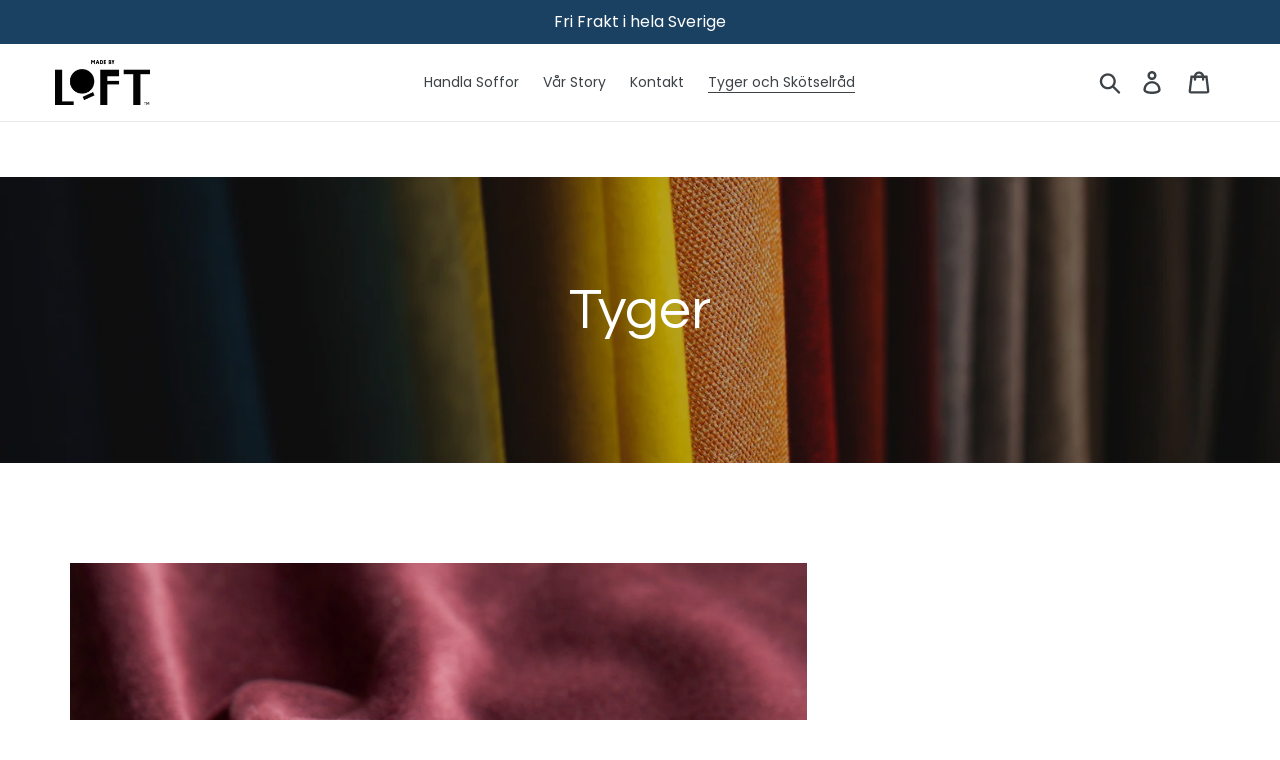

--- FILE ---
content_type: text/html; charset=utf-8
request_url: https://madebyloft.se/pages/tyger-och-skotsel
body_size: 17181
content:
<!doctype html>
<html class="no-js" lang="sv">
  <head>
  <meta charset="utf-8">
  <meta http-equiv="X-UA-Compatible" content="IE=edge,chrome=1">
  <meta name="viewport" content="width=device-width,initial-scale=1">
  <meta name="theme-color" content="#1a4062">
  <link rel="canonical" href="https://madebyloft.se/pages/tyger-och-skotsel"><link rel="shortcut icon" href="//madebyloft.se/cdn/shop/files/Loft_logo_LO_orange_32x32.png?v=1613540097" type="image/png"><title>Tyger &amp; Skötselråd - Hur tar man hand om en soffa på bästa sätt?
&ndash; Made by Loft</title><meta name="description" content="En soffa förändras över tid ju mer den används. Här kan du läsa om hur du tar hand om din sammet i bomull eller polyester. Detta är oundvikligt oavsett hur den tillverkas, vem tillverkaren är eller hur den används. Om du följer dessa tips kommer du kunna njuta av din soffa i många år."><!-- /snippets/social-meta-tags.liquid -->




<meta property="og:site_name" content="Made by Loft">
<meta property="og:url" content="https://madebyloft.se/pages/tyger-och-skotsel">
<meta property="og:title" content="Tyger &amp; Skötselråd - Hur tar man hand om en soffa på bästa sätt?">
<meta property="og:type" content="website">
<meta property="og:description" content="En soffa förändras över tid ju mer den används. Här kan du läsa om hur du tar hand om din sammet i bomull eller polyester. Detta är oundvikligt oavsett hur den tillverkas, vem tillverkaren är eller hur den används. Om du följer dessa tips kommer du kunna njuta av din soffa i många år.">





<meta name="twitter:card" content="summary_large_image">
<meta name="twitter:title" content="Tyger &amp; Skötselråd - Hur tar man hand om en soffa på bästa sätt?">
<meta name="twitter:description" content="En soffa förändras över tid ju mer den används. Här kan du läsa om hur du tar hand om din sammet i bomull eller polyester. Detta är oundvikligt oavsett hur den tillverkas, vem tillverkaren är eller hur den används. Om du följer dessa tips kommer du kunna njuta av din soffa i många år.">


  <link href="//madebyloft.se/cdn/shop/t/2/assets/theme.scss.css?v=83773448598326047971674769220" rel="stylesheet" type="text/css" media="all" />

  <script>
    var theme = {
      strings: {
        addToCart: "Lägg till i kundvagn",
        soldOut: "Slutsåld",
        unavailable: "Ej tillgänglig",
        regularPrice: "Pris",
        sale: "Rea",
        showMore: "Visa mer",
        showLess: "Visa mindre",
        addressError: "Translation missing: sv.sections.map.address_error",
        addressNoResults: "Translation missing: sv.sections.map.address_no_results",
        addressQueryLimit: "Translation missing: sv.sections.map.address_query_limit_html",
        authError: "Translation missing: sv.sections.map.auth_error_html",
        newWindow: "Öppnar i ett nytt fönster",
        external: "Öppnar en extern sida",
        newWindowExternal: "Öppnar en extern sida i ett nytt fönster",
        quantityMinimumMessage: "Du måste lägga till minst 1"
      },
      moneyFormat: "{{amount_no_decimals}} kr"
    }

    document.documentElement.className = document.documentElement.className.replace('no-js', 'js');
  </script><script src="//madebyloft.se/cdn/shop/t/2/assets/lazysizes.js?v=68441465964607740661589017294" async="async"></script>
  <script src="//madebyloft.se/cdn/shop/t/2/assets/vendor.js?v=12001839194546984181589017288" defer="defer"></script>
  <script src="//madebyloft.se/cdn/shop/t/2/assets/theme.js?v=85234841758585424741639410629" defer="defer"></script>

  
  



  <script>window.performance && window.performance.mark && window.performance.mark('shopify.content_for_header.start');</script><meta name="google-site-verification" content="LXxdHZ0j052YRARlm3WxBDxwCZNGvh0gQl15oJy0KLc">
<meta name="google-site-verification" content="FzAYGUos_AMh7LERfC8QEyWCsMkpaDgCI73hiJykqOY">
<meta id="shopify-digital-wallet" name="shopify-digital-wallet" content="/29839884372/digital_wallets/dialog">
<script async="async" src="/checkouts/internal/preloads.js?locale=sv-SE"></script>
<script id="shopify-features" type="application/json">{"accessToken":"b8296c2c45fd1ad75d2057fbbc1dcbf2","betas":["rich-media-storefront-analytics"],"domain":"madebyloft.se","predictiveSearch":true,"shopId":29839884372,"locale":"sv"}</script>
<script>var Shopify = Shopify || {};
Shopify.shop = "madebyloft.myshopify.com";
Shopify.locale = "sv";
Shopify.currency = {"active":"SEK","rate":"1.0"};
Shopify.country = "SE";
Shopify.theme = {"name":"Theme export  antonhellkvist-myshopify-com-debu...","id":82150522964,"schema_name":"Debut","schema_version":"11.3.0","theme_store_id":null,"role":"main"};
Shopify.theme.handle = "null";
Shopify.theme.style = {"id":null,"handle":null};
Shopify.cdnHost = "madebyloft.se/cdn";
Shopify.routes = Shopify.routes || {};
Shopify.routes.root = "/";</script>
<script type="module">!function(o){(o.Shopify=o.Shopify||{}).modules=!0}(window);</script>
<script>!function(o){function n(){var o=[];function n(){o.push(Array.prototype.slice.apply(arguments))}return n.q=o,n}var t=o.Shopify=o.Shopify||{};t.loadFeatures=n(),t.autoloadFeatures=n()}(window);</script>
<script id="shop-js-analytics" type="application/json">{"pageType":"page"}</script>
<script defer="defer" async type="module" src="//madebyloft.se/cdn/shopifycloud/shop-js/modules/v2/client.init-shop-cart-sync_D-iVwhuG.sv.esm.js"></script>
<script defer="defer" async type="module" src="//madebyloft.se/cdn/shopifycloud/shop-js/modules/v2/chunk.common_D_3wwUAB.esm.js"></script>
<script type="module">
  await import("//madebyloft.se/cdn/shopifycloud/shop-js/modules/v2/client.init-shop-cart-sync_D-iVwhuG.sv.esm.js");
await import("//madebyloft.se/cdn/shopifycloud/shop-js/modules/v2/chunk.common_D_3wwUAB.esm.js");

  window.Shopify.SignInWithShop?.initShopCartSync?.({"fedCMEnabled":true,"windoidEnabled":true});

</script>
<script>(function() {
  var isLoaded = false;
  function asyncLoad() {
    if (isLoaded) return;
    isLoaded = true;
    var urls = ["https:\/\/api.omegatheme.com\/facebook-chat\/\/facebook-chat.js?v=1589548207\u0026shop=madebyloft.myshopify.com","https:\/\/static.klaviyo.com\/onsite\/js\/klaviyo.js?company_id=WgiUQJ\u0026shop=madebyloft.myshopify.com","https:\/\/static.klaviyo.com\/onsite\/js\/klaviyo.js?company_id=VBvfv2\u0026shop=madebyloft.myshopify.com","https:\/\/static.klaviyo.com\/onsite\/js\/klaviyo.js?company_id=VBvfv2\u0026shop=madebyloft.myshopify.com","https:\/\/s3.eu-west-1.amazonaws.com\/production-klarna-il-shopify-osm\/a6c5e37d3b587ca7438f15aa90b429b47085a035\/madebyloft.myshopify.com-1708598733241.js?shop=madebyloft.myshopify.com"];
    for (var i = 0; i < urls.length; i++) {
      var s = document.createElement('script');
      s.type = 'text/javascript';
      s.async = true;
      s.src = urls[i];
      var x = document.getElementsByTagName('script')[0];
      x.parentNode.insertBefore(s, x);
    }
  };
  if(window.attachEvent) {
    window.attachEvent('onload', asyncLoad);
  } else {
    window.addEventListener('load', asyncLoad, false);
  }
})();</script>
<script id="__st">var __st={"a":29839884372,"offset":3600,"reqid":"0e2fce12-ad3a-4abd-9f72-26bb1dc0b352-1768655894","pageurl":"madebyloft.se\/pages\/tyger-och-skotsel","s":"pages-50336268372","u":"c8e277016c84","p":"page","rtyp":"page","rid":50336268372};</script>
<script>window.ShopifyPaypalV4VisibilityTracking = true;</script>
<script id="captcha-bootstrap">!function(){'use strict';const t='contact',e='account',n='new_comment',o=[[t,t],['blogs',n],['comments',n],[t,'customer']],c=[[e,'customer_login'],[e,'guest_login'],[e,'recover_customer_password'],[e,'create_customer']],r=t=>t.map((([t,e])=>`form[action*='/${t}']:not([data-nocaptcha='true']) input[name='form_type'][value='${e}']`)).join(','),a=t=>()=>t?[...document.querySelectorAll(t)].map((t=>t.form)):[];function s(){const t=[...o],e=r(t);return a(e)}const i='password',u='form_key',d=['recaptcha-v3-token','g-recaptcha-response','h-captcha-response',i],f=()=>{try{return window.sessionStorage}catch{return}},m='__shopify_v',_=t=>t.elements[u];function p(t,e,n=!1){try{const o=window.sessionStorage,c=JSON.parse(o.getItem(e)),{data:r}=function(t){const{data:e,action:n}=t;return t[m]||n?{data:e,action:n}:{data:t,action:n}}(c);for(const[e,n]of Object.entries(r))t.elements[e]&&(t.elements[e].value=n);n&&o.removeItem(e)}catch(o){console.error('form repopulation failed',{error:o})}}const l='form_type',E='cptcha';function T(t){t.dataset[E]=!0}const w=window,h=w.document,L='Shopify',v='ce_forms',y='captcha';let A=!1;((t,e)=>{const n=(g='f06e6c50-85a8-45c8-87d0-21a2b65856fe',I='https://cdn.shopify.com/shopifycloud/storefront-forms-hcaptcha/ce_storefront_forms_captcha_hcaptcha.v1.5.2.iife.js',D={infoText:'Skyddas av hCaptcha',privacyText:'Integritet',termsText:'Villkor'},(t,e,n)=>{const o=w[L][v],c=o.bindForm;if(c)return c(t,g,e,D).then(n);var r;o.q.push([[t,g,e,D],n]),r=I,A||(h.body.append(Object.assign(h.createElement('script'),{id:'captcha-provider',async:!0,src:r})),A=!0)});var g,I,D;w[L]=w[L]||{},w[L][v]=w[L][v]||{},w[L][v].q=[],w[L][y]=w[L][y]||{},w[L][y].protect=function(t,e){n(t,void 0,e),T(t)},Object.freeze(w[L][y]),function(t,e,n,w,h,L){const[v,y,A,g]=function(t,e,n){const i=e?o:[],u=t?c:[],d=[...i,...u],f=r(d),m=r(i),_=r(d.filter((([t,e])=>n.includes(e))));return[a(f),a(m),a(_),s()]}(w,h,L),I=t=>{const e=t.target;return e instanceof HTMLFormElement?e:e&&e.form},D=t=>v().includes(t);t.addEventListener('submit',(t=>{const e=I(t);if(!e)return;const n=D(e)&&!e.dataset.hcaptchaBound&&!e.dataset.recaptchaBound,o=_(e),c=g().includes(e)&&(!o||!o.value);(n||c)&&t.preventDefault(),c&&!n&&(function(t){try{if(!f())return;!function(t){const e=f();if(!e)return;const n=_(t);if(!n)return;const o=n.value;o&&e.removeItem(o)}(t);const e=Array.from(Array(32),(()=>Math.random().toString(36)[2])).join('');!function(t,e){_(t)||t.append(Object.assign(document.createElement('input'),{type:'hidden',name:u})),t.elements[u].value=e}(t,e),function(t,e){const n=f();if(!n)return;const o=[...t.querySelectorAll(`input[type='${i}']`)].map((({name:t})=>t)),c=[...d,...o],r={};for(const[a,s]of new FormData(t).entries())c.includes(a)||(r[a]=s);n.setItem(e,JSON.stringify({[m]:1,action:t.action,data:r}))}(t,e)}catch(e){console.error('failed to persist form',e)}}(e),e.submit())}));const S=(t,e)=>{t&&!t.dataset[E]&&(n(t,e.some((e=>e===t))),T(t))};for(const o of['focusin','change'])t.addEventListener(o,(t=>{const e=I(t);D(e)&&S(e,y())}));const B=e.get('form_key'),M=e.get(l),P=B&&M;t.addEventListener('DOMContentLoaded',(()=>{const t=y();if(P)for(const e of t)e.elements[l].value===M&&p(e,B);[...new Set([...A(),...v().filter((t=>'true'===t.dataset.shopifyCaptcha))])].forEach((e=>S(e,t)))}))}(h,new URLSearchParams(w.location.search),n,t,e,['guest_login'])})(!0,!0)}();</script>
<script integrity="sha256-4kQ18oKyAcykRKYeNunJcIwy7WH5gtpwJnB7kiuLZ1E=" data-source-attribution="shopify.loadfeatures" defer="defer" src="//madebyloft.se/cdn/shopifycloud/storefront/assets/storefront/load_feature-a0a9edcb.js" crossorigin="anonymous"></script>
<script data-source-attribution="shopify.dynamic_checkout.dynamic.init">var Shopify=Shopify||{};Shopify.PaymentButton=Shopify.PaymentButton||{isStorefrontPortableWallets:!0,init:function(){window.Shopify.PaymentButton.init=function(){};var t=document.createElement("script");t.src="https://madebyloft.se/cdn/shopifycloud/portable-wallets/latest/portable-wallets.sv.js",t.type="module",document.head.appendChild(t)}};
</script>
<script data-source-attribution="shopify.dynamic_checkout.buyer_consent">
  function portableWalletsHideBuyerConsent(e){var t=document.getElementById("shopify-buyer-consent"),n=document.getElementById("shopify-subscription-policy-button");t&&n&&(t.classList.add("hidden"),t.setAttribute("aria-hidden","true"),n.removeEventListener("click",e))}function portableWalletsShowBuyerConsent(e){var t=document.getElementById("shopify-buyer-consent"),n=document.getElementById("shopify-subscription-policy-button");t&&n&&(t.classList.remove("hidden"),t.removeAttribute("aria-hidden"),n.addEventListener("click",e))}window.Shopify?.PaymentButton&&(window.Shopify.PaymentButton.hideBuyerConsent=portableWalletsHideBuyerConsent,window.Shopify.PaymentButton.showBuyerConsent=portableWalletsShowBuyerConsent);
</script>
<script data-source-attribution="shopify.dynamic_checkout.cart.bootstrap">document.addEventListener("DOMContentLoaded",(function(){function t(){return document.querySelector("shopify-accelerated-checkout-cart, shopify-accelerated-checkout")}if(t())Shopify.PaymentButton.init();else{new MutationObserver((function(e,n){t()&&(Shopify.PaymentButton.init(),n.disconnect())})).observe(document.body,{childList:!0,subtree:!0})}}));
</script>

<script>window.performance && window.performance.mark && window.performance.mark('shopify.content_for_header.end');</script>
 

<script>window.__pagefly_analytics_settings__ = {"acceptTracking":true};</script>
 <meta property="og:image" content="https://cdn.shopify.com/s/files/1/0298/3988/4372/files/Loft-logo-black.png?height=628&pad_color=fff&v=1613539759&width=1200" />
<meta property="og:image:secure_url" content="https://cdn.shopify.com/s/files/1/0298/3988/4372/files/Loft-logo-black.png?height=628&pad_color=fff&v=1613539759&width=1200" />
<meta property="og:image:width" content="1200" />
<meta property="og:image:height" content="628" />
<link href="https://monorail-edge.shopifysvc.com" rel="dns-prefetch">
<script>(function(){if ("sendBeacon" in navigator && "performance" in window) {try {var session_token_from_headers = performance.getEntriesByType('navigation')[0].serverTiming.find(x => x.name == '_s').description;} catch {var session_token_from_headers = undefined;}var session_cookie_matches = document.cookie.match(/_shopify_s=([^;]*)/);var session_token_from_cookie = session_cookie_matches && session_cookie_matches.length === 2 ? session_cookie_matches[1] : "";var session_token = session_token_from_headers || session_token_from_cookie || "";function handle_abandonment_event(e) {var entries = performance.getEntries().filter(function(entry) {return /monorail-edge.shopifysvc.com/.test(entry.name);});if (!window.abandonment_tracked && entries.length === 0) {window.abandonment_tracked = true;var currentMs = Date.now();var navigation_start = performance.timing.navigationStart;var payload = {shop_id: 29839884372,url: window.location.href,navigation_start,duration: currentMs - navigation_start,session_token,page_type: "page"};window.navigator.sendBeacon("https://monorail-edge.shopifysvc.com/v1/produce", JSON.stringify({schema_id: "online_store_buyer_site_abandonment/1.1",payload: payload,metadata: {event_created_at_ms: currentMs,event_sent_at_ms: currentMs}}));}}window.addEventListener('pagehide', handle_abandonment_event);}}());</script>
<script id="web-pixels-manager-setup">(function e(e,d,r,n,o){if(void 0===o&&(o={}),!Boolean(null===(a=null===(i=window.Shopify)||void 0===i?void 0:i.analytics)||void 0===a?void 0:a.replayQueue)){var i,a;window.Shopify=window.Shopify||{};var t=window.Shopify;t.analytics=t.analytics||{};var s=t.analytics;s.replayQueue=[],s.publish=function(e,d,r){return s.replayQueue.push([e,d,r]),!0};try{self.performance.mark("wpm:start")}catch(e){}var l=function(){var e={modern:/Edge?\/(1{2}[4-9]|1[2-9]\d|[2-9]\d{2}|\d{4,})\.\d+(\.\d+|)|Firefox\/(1{2}[4-9]|1[2-9]\d|[2-9]\d{2}|\d{4,})\.\d+(\.\d+|)|Chrom(ium|e)\/(9{2}|\d{3,})\.\d+(\.\d+|)|(Maci|X1{2}).+ Version\/(15\.\d+|(1[6-9]|[2-9]\d|\d{3,})\.\d+)([,.]\d+|)( \(\w+\)|)( Mobile\/\w+|) Safari\/|Chrome.+OPR\/(9{2}|\d{3,})\.\d+\.\d+|(CPU[ +]OS|iPhone[ +]OS|CPU[ +]iPhone|CPU IPhone OS|CPU iPad OS)[ +]+(15[._]\d+|(1[6-9]|[2-9]\d|\d{3,})[._]\d+)([._]\d+|)|Android:?[ /-](13[3-9]|1[4-9]\d|[2-9]\d{2}|\d{4,})(\.\d+|)(\.\d+|)|Android.+Firefox\/(13[5-9]|1[4-9]\d|[2-9]\d{2}|\d{4,})\.\d+(\.\d+|)|Android.+Chrom(ium|e)\/(13[3-9]|1[4-9]\d|[2-9]\d{2}|\d{4,})\.\d+(\.\d+|)|SamsungBrowser\/([2-9]\d|\d{3,})\.\d+/,legacy:/Edge?\/(1[6-9]|[2-9]\d|\d{3,})\.\d+(\.\d+|)|Firefox\/(5[4-9]|[6-9]\d|\d{3,})\.\d+(\.\d+|)|Chrom(ium|e)\/(5[1-9]|[6-9]\d|\d{3,})\.\d+(\.\d+|)([\d.]+$|.*Safari\/(?![\d.]+ Edge\/[\d.]+$))|(Maci|X1{2}).+ Version\/(10\.\d+|(1[1-9]|[2-9]\d|\d{3,})\.\d+)([,.]\d+|)( \(\w+\)|)( Mobile\/\w+|) Safari\/|Chrome.+OPR\/(3[89]|[4-9]\d|\d{3,})\.\d+\.\d+|(CPU[ +]OS|iPhone[ +]OS|CPU[ +]iPhone|CPU IPhone OS|CPU iPad OS)[ +]+(10[._]\d+|(1[1-9]|[2-9]\d|\d{3,})[._]\d+)([._]\d+|)|Android:?[ /-](13[3-9]|1[4-9]\d|[2-9]\d{2}|\d{4,})(\.\d+|)(\.\d+|)|Mobile Safari.+OPR\/([89]\d|\d{3,})\.\d+\.\d+|Android.+Firefox\/(13[5-9]|1[4-9]\d|[2-9]\d{2}|\d{4,})\.\d+(\.\d+|)|Android.+Chrom(ium|e)\/(13[3-9]|1[4-9]\d|[2-9]\d{2}|\d{4,})\.\d+(\.\d+|)|Android.+(UC? ?Browser|UCWEB|U3)[ /]?(15\.([5-9]|\d{2,})|(1[6-9]|[2-9]\d|\d{3,})\.\d+)\.\d+|SamsungBrowser\/(5\.\d+|([6-9]|\d{2,})\.\d+)|Android.+MQ{2}Browser\/(14(\.(9|\d{2,})|)|(1[5-9]|[2-9]\d|\d{3,})(\.\d+|))(\.\d+|)|K[Aa][Ii]OS\/(3\.\d+|([4-9]|\d{2,})\.\d+)(\.\d+|)/},d=e.modern,r=e.legacy,n=navigator.userAgent;return n.match(d)?"modern":n.match(r)?"legacy":"unknown"}(),u="modern"===l?"modern":"legacy",c=(null!=n?n:{modern:"",legacy:""})[u],f=function(e){return[e.baseUrl,"/wpm","/b",e.hashVersion,"modern"===e.buildTarget?"m":"l",".js"].join("")}({baseUrl:d,hashVersion:r,buildTarget:u}),m=function(e){var d=e.version,r=e.bundleTarget,n=e.surface,o=e.pageUrl,i=e.monorailEndpoint;return{emit:function(e){var a=e.status,t=e.errorMsg,s=(new Date).getTime(),l=JSON.stringify({metadata:{event_sent_at_ms:s},events:[{schema_id:"web_pixels_manager_load/3.1",payload:{version:d,bundle_target:r,page_url:o,status:a,surface:n,error_msg:t},metadata:{event_created_at_ms:s}}]});if(!i)return console&&console.warn&&console.warn("[Web Pixels Manager] No Monorail endpoint provided, skipping logging."),!1;try{return self.navigator.sendBeacon.bind(self.navigator)(i,l)}catch(e){}var u=new XMLHttpRequest;try{return u.open("POST",i,!0),u.setRequestHeader("Content-Type","text/plain"),u.send(l),!0}catch(e){return console&&console.warn&&console.warn("[Web Pixels Manager] Got an unhandled error while logging to Monorail."),!1}}}}({version:r,bundleTarget:l,surface:e.surface,pageUrl:self.location.href,monorailEndpoint:e.monorailEndpoint});try{o.browserTarget=l,function(e){var d=e.src,r=e.async,n=void 0===r||r,o=e.onload,i=e.onerror,a=e.sri,t=e.scriptDataAttributes,s=void 0===t?{}:t,l=document.createElement("script"),u=document.querySelector("head"),c=document.querySelector("body");if(l.async=n,l.src=d,a&&(l.integrity=a,l.crossOrigin="anonymous"),s)for(var f in s)if(Object.prototype.hasOwnProperty.call(s,f))try{l.dataset[f]=s[f]}catch(e){}if(o&&l.addEventListener("load",o),i&&l.addEventListener("error",i),u)u.appendChild(l);else{if(!c)throw new Error("Did not find a head or body element to append the script");c.appendChild(l)}}({src:f,async:!0,onload:function(){if(!function(){var e,d;return Boolean(null===(d=null===(e=window.Shopify)||void 0===e?void 0:e.analytics)||void 0===d?void 0:d.initialized)}()){var d=window.webPixelsManager.init(e)||void 0;if(d){var r=window.Shopify.analytics;r.replayQueue.forEach((function(e){var r=e[0],n=e[1],o=e[2];d.publishCustomEvent(r,n,o)})),r.replayQueue=[],r.publish=d.publishCustomEvent,r.visitor=d.visitor,r.initialized=!0}}},onerror:function(){return m.emit({status:"failed",errorMsg:"".concat(f," has failed to load")})},sri:function(e){var d=/^sha384-[A-Za-z0-9+/=]+$/;return"string"==typeof e&&d.test(e)}(c)?c:"",scriptDataAttributes:o}),m.emit({status:"loading"})}catch(e){m.emit({status:"failed",errorMsg:(null==e?void 0:e.message)||"Unknown error"})}}})({shopId: 29839884372,storefrontBaseUrl: "https://madebyloft.se",extensionsBaseUrl: "https://extensions.shopifycdn.com/cdn/shopifycloud/web-pixels-manager",monorailEndpoint: "https://monorail-edge.shopifysvc.com/unstable/produce_batch",surface: "storefront-renderer",enabledBetaFlags: ["2dca8a86"],webPixelsConfigList: [{"id":"1009746249","configuration":"{\"config\":\"{\\\"pixel_id\\\":\\\"AW-947856977\\\",\\\"target_country\\\":\\\"SE\\\",\\\"gtag_events\\\":[{\\\"type\\\":\\\"search\\\",\\\"action_label\\\":\\\"AW-947856977\\\/FJeNCIPr288BENHM_MMD\\\"},{\\\"type\\\":\\\"begin_checkout\\\",\\\"action_label\\\":\\\"AW-947856977\\\/T2Z2CIDr288BENHM_MMD\\\"},{\\\"type\\\":\\\"view_item\\\",\\\"action_label\\\":[\\\"AW-947856977\\\/7hpBCPrq288BENHM_MMD\\\",\\\"MC-TME6PTW64D\\\"]},{\\\"type\\\":\\\"purchase\\\",\\\"action_label\\\":[\\\"AW-947856977\\\/DjcRCPfq288BENHM_MMD\\\",\\\"MC-TME6PTW64D\\\"]},{\\\"type\\\":\\\"page_view\\\",\\\"action_label\\\":[\\\"AW-947856977\\\/9myQCPTq288BENHM_MMD\\\",\\\"MC-TME6PTW64D\\\"]},{\\\"type\\\":\\\"add_payment_info\\\",\\\"action_label\\\":\\\"AW-947856977\\\/ISBZCIbr288BENHM_MMD\\\"},{\\\"type\\\":\\\"add_to_cart\\\",\\\"action_label\\\":\\\"AW-947856977\\\/7nQ9CP3q288BENHM_MMD\\\"}],\\\"enable_monitoring_mode\\\":false}\"}","eventPayloadVersion":"v1","runtimeContext":"OPEN","scriptVersion":"b2a88bafab3e21179ed38636efcd8a93","type":"APP","apiClientId":1780363,"privacyPurposes":[],"dataSharingAdjustments":{"protectedCustomerApprovalScopes":["read_customer_address","read_customer_email","read_customer_name","read_customer_personal_data","read_customer_phone"]}},{"id":"342524233","configuration":"{\"pixel_id\":\"655575157949162\",\"pixel_type\":\"facebook_pixel\",\"metaapp_system_user_token\":\"-\"}","eventPayloadVersion":"v1","runtimeContext":"OPEN","scriptVersion":"ca16bc87fe92b6042fbaa3acc2fbdaa6","type":"APP","apiClientId":2329312,"privacyPurposes":["ANALYTICS","MARKETING","SALE_OF_DATA"],"dataSharingAdjustments":{"protectedCustomerApprovalScopes":["read_customer_address","read_customer_email","read_customer_name","read_customer_personal_data","read_customer_phone"]}},{"id":"183599433","eventPayloadVersion":"v1","runtimeContext":"LAX","scriptVersion":"1","type":"CUSTOM","privacyPurposes":["ANALYTICS"],"name":"Google Analytics tag (migrated)"},{"id":"shopify-app-pixel","configuration":"{}","eventPayloadVersion":"v1","runtimeContext":"STRICT","scriptVersion":"0450","apiClientId":"shopify-pixel","type":"APP","privacyPurposes":["ANALYTICS","MARKETING"]},{"id":"shopify-custom-pixel","eventPayloadVersion":"v1","runtimeContext":"LAX","scriptVersion":"0450","apiClientId":"shopify-pixel","type":"CUSTOM","privacyPurposes":["ANALYTICS","MARKETING"]}],isMerchantRequest: false,initData: {"shop":{"name":"Made by Loft","paymentSettings":{"currencyCode":"SEK"},"myshopifyDomain":"madebyloft.myshopify.com","countryCode":"SE","storefrontUrl":"https:\/\/madebyloft.se"},"customer":null,"cart":null,"checkout":null,"productVariants":[],"purchasingCompany":null},},"https://madebyloft.se/cdn","fcfee988w5aeb613cpc8e4bc33m6693e112",{"modern":"","legacy":""},{"shopId":"29839884372","storefrontBaseUrl":"https:\/\/madebyloft.se","extensionBaseUrl":"https:\/\/extensions.shopifycdn.com\/cdn\/shopifycloud\/web-pixels-manager","surface":"storefront-renderer","enabledBetaFlags":"[\"2dca8a86\"]","isMerchantRequest":"false","hashVersion":"fcfee988w5aeb613cpc8e4bc33m6693e112","publish":"custom","events":"[[\"page_viewed\",{}]]"});</script><script>
  window.ShopifyAnalytics = window.ShopifyAnalytics || {};
  window.ShopifyAnalytics.meta = window.ShopifyAnalytics.meta || {};
  window.ShopifyAnalytics.meta.currency = 'SEK';
  var meta = {"page":{"pageType":"page","resourceType":"page","resourceId":50336268372,"requestId":"0e2fce12-ad3a-4abd-9f72-26bb1dc0b352-1768655894"}};
  for (var attr in meta) {
    window.ShopifyAnalytics.meta[attr] = meta[attr];
  }
</script>
<script class="analytics">
  (function () {
    var customDocumentWrite = function(content) {
      var jquery = null;

      if (window.jQuery) {
        jquery = window.jQuery;
      } else if (window.Checkout && window.Checkout.$) {
        jquery = window.Checkout.$;
      }

      if (jquery) {
        jquery('body').append(content);
      }
    };

    var hasLoggedConversion = function(token) {
      if (token) {
        return document.cookie.indexOf('loggedConversion=' + token) !== -1;
      }
      return false;
    }

    var setCookieIfConversion = function(token) {
      if (token) {
        var twoMonthsFromNow = new Date(Date.now());
        twoMonthsFromNow.setMonth(twoMonthsFromNow.getMonth() + 2);

        document.cookie = 'loggedConversion=' + token + '; expires=' + twoMonthsFromNow;
      }
    }

    var trekkie = window.ShopifyAnalytics.lib = window.trekkie = window.trekkie || [];
    if (trekkie.integrations) {
      return;
    }
    trekkie.methods = [
      'identify',
      'page',
      'ready',
      'track',
      'trackForm',
      'trackLink'
    ];
    trekkie.factory = function(method) {
      return function() {
        var args = Array.prototype.slice.call(arguments);
        args.unshift(method);
        trekkie.push(args);
        return trekkie;
      };
    };
    for (var i = 0; i < trekkie.methods.length; i++) {
      var key = trekkie.methods[i];
      trekkie[key] = trekkie.factory(key);
    }
    trekkie.load = function(config) {
      trekkie.config = config || {};
      trekkie.config.initialDocumentCookie = document.cookie;
      var first = document.getElementsByTagName('script')[0];
      var script = document.createElement('script');
      script.type = 'text/javascript';
      script.onerror = function(e) {
        var scriptFallback = document.createElement('script');
        scriptFallback.type = 'text/javascript';
        scriptFallback.onerror = function(error) {
                var Monorail = {
      produce: function produce(monorailDomain, schemaId, payload) {
        var currentMs = new Date().getTime();
        var event = {
          schema_id: schemaId,
          payload: payload,
          metadata: {
            event_created_at_ms: currentMs,
            event_sent_at_ms: currentMs
          }
        };
        return Monorail.sendRequest("https://" + monorailDomain + "/v1/produce", JSON.stringify(event));
      },
      sendRequest: function sendRequest(endpointUrl, payload) {
        // Try the sendBeacon API
        if (window && window.navigator && typeof window.navigator.sendBeacon === 'function' && typeof window.Blob === 'function' && !Monorail.isIos12()) {
          var blobData = new window.Blob([payload], {
            type: 'text/plain'
          });

          if (window.navigator.sendBeacon(endpointUrl, blobData)) {
            return true;
          } // sendBeacon was not successful

        } // XHR beacon

        var xhr = new XMLHttpRequest();

        try {
          xhr.open('POST', endpointUrl);
          xhr.setRequestHeader('Content-Type', 'text/plain');
          xhr.send(payload);
        } catch (e) {
          console.log(e);
        }

        return false;
      },
      isIos12: function isIos12() {
        return window.navigator.userAgent.lastIndexOf('iPhone; CPU iPhone OS 12_') !== -1 || window.navigator.userAgent.lastIndexOf('iPad; CPU OS 12_') !== -1;
      }
    };
    Monorail.produce('monorail-edge.shopifysvc.com',
      'trekkie_storefront_load_errors/1.1',
      {shop_id: 29839884372,
      theme_id: 82150522964,
      app_name: "storefront",
      context_url: window.location.href,
      source_url: "//madebyloft.se/cdn/s/trekkie.storefront.cd680fe47e6c39ca5d5df5f0a32d569bc48c0f27.min.js"});

        };
        scriptFallback.async = true;
        scriptFallback.src = '//madebyloft.se/cdn/s/trekkie.storefront.cd680fe47e6c39ca5d5df5f0a32d569bc48c0f27.min.js';
        first.parentNode.insertBefore(scriptFallback, first);
      };
      script.async = true;
      script.src = '//madebyloft.se/cdn/s/trekkie.storefront.cd680fe47e6c39ca5d5df5f0a32d569bc48c0f27.min.js';
      first.parentNode.insertBefore(script, first);
    };
    trekkie.load(
      {"Trekkie":{"appName":"storefront","development":false,"defaultAttributes":{"shopId":29839884372,"isMerchantRequest":null,"themeId":82150522964,"themeCityHash":"17012955451867766871","contentLanguage":"sv","currency":"SEK","eventMetadataId":"c0641431-ff5d-457e-bc2c-135e59c0dbf6"},"isServerSideCookieWritingEnabled":true,"monorailRegion":"shop_domain","enabledBetaFlags":["65f19447"]},"Session Attribution":{},"S2S":{"facebookCapiEnabled":true,"source":"trekkie-storefront-renderer","apiClientId":580111}}
    );

    var loaded = false;
    trekkie.ready(function() {
      if (loaded) return;
      loaded = true;

      window.ShopifyAnalytics.lib = window.trekkie;

      var originalDocumentWrite = document.write;
      document.write = customDocumentWrite;
      try { window.ShopifyAnalytics.merchantGoogleAnalytics.call(this); } catch(error) {};
      document.write = originalDocumentWrite;

      window.ShopifyAnalytics.lib.page(null,{"pageType":"page","resourceType":"page","resourceId":50336268372,"requestId":"0e2fce12-ad3a-4abd-9f72-26bb1dc0b352-1768655894","shopifyEmitted":true});

      var match = window.location.pathname.match(/checkouts\/(.+)\/(thank_you|post_purchase)/)
      var token = match? match[1]: undefined;
      if (!hasLoggedConversion(token)) {
        setCookieIfConversion(token);
        
      }
    });


        var eventsListenerScript = document.createElement('script');
        eventsListenerScript.async = true;
        eventsListenerScript.src = "//madebyloft.se/cdn/shopifycloud/storefront/assets/shop_events_listener-3da45d37.js";
        document.getElementsByTagName('head')[0].appendChild(eventsListenerScript);

})();</script>
  <script>
  if (!window.ga || (window.ga && typeof window.ga !== 'function')) {
    window.ga = function ga() {
      (window.ga.q = window.ga.q || []).push(arguments);
      if (window.Shopify && window.Shopify.analytics && typeof window.Shopify.analytics.publish === 'function') {
        window.Shopify.analytics.publish("ga_stub_called", {}, {sendTo: "google_osp_migration"});
      }
      console.error("Shopify's Google Analytics stub called with:", Array.from(arguments), "\nSee https://help.shopify.com/manual/promoting-marketing/pixels/pixel-migration#google for more information.");
    };
    if (window.Shopify && window.Shopify.analytics && typeof window.Shopify.analytics.publish === 'function') {
      window.Shopify.analytics.publish("ga_stub_initialized", {}, {sendTo: "google_osp_migration"});
    }
  }
</script>
<script
  defer
  src="https://madebyloft.se/cdn/shopifycloud/perf-kit/shopify-perf-kit-3.0.4.min.js"
  data-application="storefront-renderer"
  data-shop-id="29839884372"
  data-render-region="gcp-us-east1"
  data-page-type="page"
  data-theme-instance-id="82150522964"
  data-theme-name="Debut"
  data-theme-version="11.3.0"
  data-monorail-region="shop_domain"
  data-resource-timing-sampling-rate="10"
  data-shs="true"
  data-shs-beacon="true"
  data-shs-export-with-fetch="true"
  data-shs-logs-sample-rate="1"
  data-shs-beacon-endpoint="https://madebyloft.se/api/collect"
></script>
</head> 

<body class="template-page">
<script>window.KlarnaThemeGlobals={};</script>


  <a class="in-page-link visually-hidden skip-link" href="#MainContent">Skippa</a>

  <div id="SearchDrawer" class="search-bar drawer drawer--top" role="dialog" aria-modal="true" aria-label="Sök">
    <div class="search-bar__table">
      <div class="search-bar__table-cell search-bar__form-wrapper">
        <form class="search search-bar__form" action="/search" method="get" role="search">
          <input class="search__input search-bar__input" type="search" name="q" value="" placeholder="Sök" aria-label="Sök">
          <button class="search-bar__submit search__submit btn--link" type="submit">
            <svg aria-hidden="true" focusable="false" role="presentation" class="icon icon-search" viewBox="0 0 37 40"><path d="M35.6 36l-9.8-9.8c4.1-5.4 3.6-13.2-1.3-18.1-5.4-5.4-14.2-5.4-19.7 0-5.4 5.4-5.4 14.2 0 19.7 2.6 2.6 6.1 4.1 9.8 4.1 3 0 5.9-1 8.3-2.8l9.8 9.8c.4.4.9.6 1.4.6s1-.2 1.4-.6c.9-.9.9-2.1.1-2.9zm-20.9-8.2c-2.6 0-5.1-1-7-2.9-3.9-3.9-3.9-10.1 0-14C9.6 9 12.2 8 14.7 8s5.1 1 7 2.9c3.9 3.9 3.9 10.1 0 14-1.9 1.9-4.4 2.9-7 2.9z"/></svg>
            <span class="icon__fallback-text">Välj</span>
          </button>
        </form>
      </div>
      <div class="search-bar__table-cell text-right">
        <button type="button" class="btn--link search-bar__close js-drawer-close">
          <svg aria-hidden="true" focusable="false" role="presentation" class="icon icon-close" viewBox="0 0 40 40"><path d="M23.868 20.015L39.117 4.78c1.11-1.108 1.11-2.77 0-3.877-1.109-1.108-2.773-1.108-3.882 0L19.986 16.137 4.737.904C3.628-.204 1.965-.204.856.904c-1.11 1.108-1.11 2.77 0 3.877l15.249 15.234L.855 35.248c-1.108 1.108-1.108 2.77 0 3.877.555.554 1.248.831 1.942.831s1.386-.277 1.94-.83l15.25-15.234 15.248 15.233c.555.554 1.248.831 1.941.831s1.387-.277 1.941-.83c1.11-1.109 1.11-2.77 0-3.878L23.868 20.015z" class="layer"/></svg>
          <span class="icon__fallback-text">Stäng sök</span>
        </button>
      </div>
    </div>
  </div>

  <div id="shopify-section-header" class="shopify-section">
  <style>
    
      .site-header__logo-image {
        max-width: 95px;
      }
    

    
      .site-header__logo-image {
        margin: 0;
      }
    
  </style>


<div data-section-id="header" data-section-type="header-section">
  
    
      <style>
        .announcement-bar {
          background-color: #1a4062;
        }

        .announcement-bar--link:hover {
          

          
            
            background-color: #276194;
          
        }

        .announcement-bar__message {
          color: #fff;
        }
      </style>

      
        <div class="announcement-bar">
      

        <p class="announcement-bar__message">Fri Frakt i hela Sverige</p>

      
        </div>
      

    
  

  <header class="site-header border-bottom logo--left" role="banner">
    <div class="grid grid--no-gutters grid--table site-header__mobile-nav">
      

      <div class="grid__item medium-up--one-quarter logo-align--left">
        
        
          <div class="h2 site-header__logo">
        
          
<a href="/" class="site-header__logo-image">
              
              <img class="lazyload js"
                   src="//madebyloft.se/cdn/shop/files/Loft-logo-black_300x300.png?v=1613539759"
                   data-src="//madebyloft.se/cdn/shop/files/Loft-logo-black_{width}x.png?v=1613539759"
                   data-widths="[180, 360, 540, 720, 900, 1080, 1296, 1512, 1728, 2048]"
                   data-aspectratio="2.1227513227513226"
                   data-sizes="auto"
                   alt="Made by Loft"
                   style="max-width: 95px">
              <noscript>
                
                <img src="//madebyloft.se/cdn/shop/files/Loft-logo-black_95x.png?v=1613539759"
                     srcset="//madebyloft.se/cdn/shop/files/Loft-logo-black_95x.png?v=1613539759 1x, //madebyloft.se/cdn/shop/files/Loft-logo-black_95x@2x.png?v=1613539759 2x"
                     alt="Made by Loft"
                     style="max-width: 95px;">
              </noscript>
            </a>
          
        
          </div>
        
      </div>

      
        <nav class="grid__item medium-up--one-half small--hide" id="AccessibleNav" role="navigation">
          <ul class="site-nav list--inline " id="SiteNav">
  



    
      <li >
        <a href="/collections"
          class="site-nav__link site-nav__link--main"
          
        >
          <span class="site-nav__label">Handla Soffor</span>
        </a>
      </li>
    
  



    
      <li >
        <a href="/pages/om-made-by-loft"
          class="site-nav__link site-nav__link--main"
          
        >
          <span class="site-nav__label">Vår Story</span>
        </a>
      </li>
    
  



    
      <li >
        <a href="/pages/kontakta-oss"
          class="site-nav__link site-nav__link--main"
          
        >
          <span class="site-nav__label">Kontakt</span>
        </a>
      </li>
    
  



    
      <li  class="site-nav--active">
        <a href="/pages/tyger-och-skotsel"
          class="site-nav__link site-nav__link--main site-nav__link--active"
           aria-current="page"
        >
          <span class="site-nav__label">Tyger och Skötselråd</span>
        </a>
      </li>
    
  
</ul>

        </nav>
      

      <div class="grid__item medium-up--one-quarter text-right site-header__icons site-header__icons--plus">
        <div class="site-header__icons-wrapper">
          <div class="site-header__search site-header__icon">
            <form action="/search" method="get" class="search-header search" role="search">
  <input class="search-header__input search__input"
    type="search"
    name="q"
    placeholder="Sök"
    aria-label="Sök">
  <button class="search-header__submit search__submit btn--link site-header__icon" type="submit">
    <svg aria-hidden="true" focusable="false" role="presentation" class="icon icon-search" viewBox="0 0 37 40"><path d="M35.6 36l-9.8-9.8c4.1-5.4 3.6-13.2-1.3-18.1-5.4-5.4-14.2-5.4-19.7 0-5.4 5.4-5.4 14.2 0 19.7 2.6 2.6 6.1 4.1 9.8 4.1 3 0 5.9-1 8.3-2.8l9.8 9.8c.4.4.9.6 1.4.6s1-.2 1.4-.6c.9-.9.9-2.1.1-2.9zm-20.9-8.2c-2.6 0-5.1-1-7-2.9-3.9-3.9-3.9-10.1 0-14C9.6 9 12.2 8 14.7 8s5.1 1 7 2.9c3.9 3.9 3.9 10.1 0 14-1.9 1.9-4.4 2.9-7 2.9z"/></svg>
    <span class="icon__fallback-text">Välj</span>
  </button>
</form>

          </div>

          <button type="button" class="btn--link site-header__icon site-header__search-toggle js-drawer-open-top">
            <svg aria-hidden="true" focusable="false" role="presentation" class="icon icon-search" viewBox="0 0 37 40"><path d="M35.6 36l-9.8-9.8c4.1-5.4 3.6-13.2-1.3-18.1-5.4-5.4-14.2-5.4-19.7 0-5.4 5.4-5.4 14.2 0 19.7 2.6 2.6 6.1 4.1 9.8 4.1 3 0 5.9-1 8.3-2.8l9.8 9.8c.4.4.9.6 1.4.6s1-.2 1.4-.6c.9-.9.9-2.1.1-2.9zm-20.9-8.2c-2.6 0-5.1-1-7-2.9-3.9-3.9-3.9-10.1 0-14C9.6 9 12.2 8 14.7 8s5.1 1 7 2.9c3.9 3.9 3.9 10.1 0 14-1.9 1.9-4.4 2.9-7 2.9z"/></svg>
            <span class="icon__fallback-text">Sök</span>
          </button>

          
            
              <a href="/account/login" class="site-header__icon site-header__account">
                <svg aria-hidden="true" focusable="false" role="presentation" class="icon icon-login" viewBox="0 0 28.33 37.68"><path d="M14.17 14.9a7.45 7.45 0 1 0-7.5-7.45 7.46 7.46 0 0 0 7.5 7.45zm0-10.91a3.45 3.45 0 1 1-3.5 3.46A3.46 3.46 0 0 1 14.17 4zM14.17 16.47A14.18 14.18 0 0 0 0 30.68c0 1.41.66 4 5.11 5.66a27.17 27.17 0 0 0 9.06 1.34c6.54 0 14.17-1.84 14.17-7a14.18 14.18 0 0 0-14.17-14.21zm0 17.21c-6.3 0-10.17-1.77-10.17-3a10.17 10.17 0 1 1 20.33 0c.01 1.23-3.86 3-10.16 3z"/></svg>
                <span class="icon__fallback-text">Logga in</span>
              </a>
            
          

          <a href="/cart" class="site-header__icon site-header__cart">
            <svg aria-hidden="true" focusable="false" role="presentation" class="icon icon-cart" viewBox="0 0 37 40"><path d="M36.5 34.8L33.3 8h-5.9C26.7 3.9 23 .8 18.5.8S10.3 3.9 9.6 8H3.7L.5 34.8c-.2 1.5.4 2.4.9 3 .5.5 1.4 1.2 3.1 1.2h28c1.3 0 2.4-.4 3.1-1.3.7-.7 1-1.8.9-2.9zm-18-30c2.2 0 4.1 1.4 4.7 3.2h-9.5c.7-1.9 2.6-3.2 4.8-3.2zM4.5 35l2.8-23h2.2v3c0 1.1.9 2 2 2s2-.9 2-2v-3h10v3c0 1.1.9 2 2 2s2-.9 2-2v-3h2.2l2.8 23h-28z"/></svg>
            <span class="icon__fallback-text">Kassa</span>
            
          </a>

          

          
            <button type="button" class="btn--link site-header__icon site-header__menu js-mobile-nav-toggle mobile-nav--open" aria-controls="MobileNav"  aria-expanded="false" aria-label="Meny">
              <svg aria-hidden="true" focusable="false" role="presentation" class="icon icon-hamburger" viewBox="0 0 37 40"><path d="M33.5 25h-30c-1.1 0-2-.9-2-2s.9-2 2-2h30c1.1 0 2 .9 2 2s-.9 2-2 2zm0-11.5h-30c-1.1 0-2-.9-2-2s.9-2 2-2h30c1.1 0 2 .9 2 2s-.9 2-2 2zm0 23h-30c-1.1 0-2-.9-2-2s.9-2 2-2h30c1.1 0 2 .9 2 2s-.9 2-2 2z"/></svg>
              <svg aria-hidden="true" focusable="false" role="presentation" class="icon icon-close" viewBox="0 0 40 40"><path d="M23.868 20.015L39.117 4.78c1.11-1.108 1.11-2.77 0-3.877-1.109-1.108-2.773-1.108-3.882 0L19.986 16.137 4.737.904C3.628-.204 1.965-.204.856.904c-1.11 1.108-1.11 2.77 0 3.877l15.249 15.234L.855 35.248c-1.108 1.108-1.108 2.77 0 3.877.555.554 1.248.831 1.942.831s1.386-.277 1.94-.83l15.25-15.234 15.248 15.233c.555.554 1.248.831 1.941.831s1.387-.277 1.941-.83c1.11-1.109 1.11-2.77 0-3.878L23.868 20.015z" class="layer"/></svg>
            </button>
          
        </div>

      </div>
    </div>

    <nav class="mobile-nav-wrapper medium-up--hide" role="navigation">
      <ul id="MobileNav" class="mobile-nav">
        
<li class="mobile-nav__item border-bottom">
            
              <a href="/collections"
                class="mobile-nav__link"
                
              >
                <span class="mobile-nav__label">Handla Soffor</span>
              </a>
            
          </li>
        
<li class="mobile-nav__item border-bottom">
            
              <a href="/pages/om-made-by-loft"
                class="mobile-nav__link"
                
              >
                <span class="mobile-nav__label">Vår Story</span>
              </a>
            
          </li>
        
<li class="mobile-nav__item border-bottom">
            
              <a href="/pages/kontakta-oss"
                class="mobile-nav__link"
                
              >
                <span class="mobile-nav__label">Kontakt</span>
              </a>
            
          </li>
        
<li class="mobile-nav__item">
            
              <a href="/pages/tyger-och-skotsel"
                class="mobile-nav__link mobile-nav__link--active"
                 aria-current="page"
              >
                <span class="mobile-nav__label">Tyger och Skötselråd</span>
              </a>
            
          </li>
        
        
      </ul>
    </nav>
  </header>

  
</div>



<script type="application/ld+json">
{
  "@context": "http://schema.org",
  "@type": "Organization",
  "name": "Made by Loft",
  
    
    "logo": "https:\/\/madebyloft.se\/cdn\/shop\/files\/Loft-logo-black_4012x.png?v=1613539759",
  
  "sameAs": [
    "",
    "https:\/\/facebook.com\/madebyloft.se",
    "",
    "http:\/\/instagram.com\/madebyloft.se",
    "",
    "",
    "",
    ""
  ],
  "url": "https:\/\/madebyloft.se\/pages\/tyger-och-skotsel"
}
</script>




</div>

  <div class="page-container" id="PageContainer">

    <main class="main-content js-focus-hidden" id="MainContent" role="main" tabindex="-1">
      <link rel="stylesheet" href="https://fonts.googleapis.com/css?family=Roboto:400,700|Questrial:400|Poppins:400&display=swap"><link rel="stylesheet" href="https://cdn.pagefly.io/pagefly/2.11.0/css/main-style.css?t=20200524140556"><link rel="stylesheet" href="//madebyloft.se/cdn/shop/t/2/assets/pagefly.376e133a.scss.css?v=13464155515895035131589212395">
		  <div class="__pf" id="__pf"><div data-pf-type="Body" class="sc-pRgDJ fzXWJx pf-c97a20a9"><div data-pf-type="Layout" class="pf-b9072f59"><div data-container="true" class="sc-pZopv bjKdkd pf-ca59b589" data-pf-type="Section"><div class="sc-pIvhh gtZHgp" style="background-color: rgba(0, 0, 0, 0.28);"></div><div class="sc-pQQXS iWCqut" style="max-width: 1170px;"><div class="sc-qPjXN eYzxUD pf-072f594e pf-r pf-r-eh" data-pf-type="Row" style="--pf-s-lg:15px; --pf-s-md:15px; --pf-s-sm:15px; --pf-s-xs:15px;"><div class="sc-pbYdQ jklmHY pf-c pf-c-xs--12 pf-c-sm--12 pf-c-md--12 pf-c-lg--12"><div class="sc-pkUyL fTyjzF pf-2f594e44" data-pf-type="Column"><h1 data-pf-type="Heading" class="sc-oTLFK lcHmGL pf-ecca59b5"><span data-pf-type="Text" class="sc-ptSuy fnmilh pf-4e44dc3f"><span style="color: rgb(255, 255, 255);">Tyger</span></span></h1></div></div></div></div></div><div data-container="true" class="sc-pZopv bjKdkd pf-e9f29fb4" data-pf-type="Section"><div class="sc-pQQXS iWCqut" style="max-width: 1170px;"><div class="sc-qPjXN eYzxUD pf-2e1d3bb5 pf-r pf-r-align--cm" data-pf-type="Row" style="--pf-s-lg:35px; --pf-s-md:35px; --pf-s-sm:15px; --pf-s-xs:15px;"><div class="sc-pbYdQ jklmHY pf-c pf-c-xs--12 pf-c-sm--8 pf-c-md--8 pf-c-lg--8"><div class="sc-pkUyL fTyjzF pf-44dc3fc4" data-pf-type="Column"><a title="Närbild Sammet" data-action="url" data-pf-type="Image2" class="sc-pzLqt jakOsZ pf-0b84a904"><img sizes="(min-width: 992px) 1200px, (min-width: 768px) and (max-width: 991px) 800px, 400px" srcset="https://cdn.shopify.com/s/files/1/0086/0182/9455/t/3/assets/pf-35e91f4d--redwine17476581920.jpg?v=1588616665 1200w, https://cdn.shopify.com/s/files/1/0086/0182/9455/t/3/assets/pf-35e91f4d--redwine17476581920_800x800.jpg?v=1588616665&resized 800w, https://cdn.shopify.com/s/files/1/0086/0182/9455/t/3/assets/pf-35e91f4d--redwine17476581920_400x400.jpg?v=1588616665&resized 400w" alt="Made by Loft Röd Sammet " title="Närbild Sammet" class="sc-qZtVr dLIPjF"></a></div></div><div class="sc-pbYdQ jklmHY pf-c pf-c-xs--12 pf-c-sm--4 pf-c-md--4 pf-c-lg--4"><div class="sc-pkUyL fTyjzF pf-452e1d3b" data-pf-type="Column"><h3 data-pf-type="Heading" class="sc-oTLFK lcHmGL pf-c82aa404"><span data-pf-type="Text" class="sc-ptSuy fnmilh pf-3fc4b79d">Sammet – Metropolitan</span></h3><p data-pf-type="Paragraph2" class="sc-pkvvt cbrLgP pf-ff452e1d"><span data-pf-type="Text" class="sc-ptSuy fnmilh pf-b79daf75">En vacker sammet som kombinerar elegans och praktiska egenskaper. Den har en imponerande hållbarhet men med den glans man förväntar sig av sammet.

<br><br>Sammansättning: 100 % bomull.
Martindale-värde: 35 000. Ursprung: Italien. Endast kemtvätt.
<br><br>Sammet är ett mjukt, lyxigt tyg som är slitstarkt och lätt att rengöra med hjälp av det mjuka borstmunstycket på din dammsugare&nbsp;</span></p></div></div></div><div class="sc-qPjXN eYzxUD pf-e609a302 pf-r pf-r-align--lm" data-pf-type="Row" style="--pf-s-lg:35px; --pf-s-md:35px; --pf-s-sm:15px; --pf-s-xs:15px;"><div class="sc-pbYdQ jklmHY pf-c pf-c-xs--12 pf-c-sm--4 pf-c-md--4 pf-c-lg--4"><div class="sc-pkUyL fTyjzF pf-3d50d1b7" data-pf-type="Column"><h3 data-pf-type="Heading" class="sc-oTLFK lcHmGL pf-8cab3a6a"><span data-pf-type="Text" class="sc-ptSuy fnmilh pf-af755eef">Sammet – Nouveau</span></h3><p data-pf-type="Paragraph2" class="sc-pkvvt cbrLgP pf-cc3d50d1"><span data-pf-type="Text" class="sc-ptSuy fnmilh pf-5eef3c79">Lyxigt och extra hållbart sammetstyg med djupa och vackra färger. Ett fantastiskt mjukt tyg som känns helt underbart att sitta i.
<br><br>
Sammansättning: 100 % polyester
Martindale-värde: 100 000. <br><br>Ursprung: Italien. Endast kemtvätt.
<br><br>Tyget är färgat efter vår egna färgpalett, och vi har 6 sammetsfärger att välja mellan. Det är mjukt och härligt, och skrynklar inte som andra plysch tyger.</span></p></div></div><div class="sc-pbYdQ jklmHY pf-c pf-c-xs--12 pf-c-sm--8 pf-c-md--8 pf-c-lg--8"><div class="sc-pkUyL fTyjzF pf-ef3c796a" data-pf-type="Column"><img sizes="(min-width: 992px) 1200px, (min-width: 768px) and (max-width: 991px) 800px, 400px" srcset="https://cdn.shopify.com/s/files/1/0086/0182/9455/t/3/assets/pf-a56e5d27--madebyloftvelvet-Edited.jpg?v=1588188255 1200w, https://cdn.shopify.com/s/files/1/0086/0182/9455/t/3/assets/pf-a56e5d27--madebyloftvelvet-Edited_800x800.jpg?v=1588188255&resized 800w, https://cdn.shopify.com/s/files/1/0086/0182/9455/t/3/assets/pf-a56e5d27--madebyloftvelvet-Edited_400x400.jpg?v=1588188255&resized 400w" alt="made by loft grå sammet" title="Grå Sammet Made by Loft" class="sc-qZtVr dLIPjF pf-b7e609a3" data-pf-type="Image2"></div></div></div><div class="sc-qPjXN eYzxUD pf-3c796a78 pf-r pf-r-align--cm" data-pf-type="Row" style="--pf-s-lg:35px; --pf-s-md:35px; --pf-s-sm:15px; --pf-s-xs:15px;"><div class="sc-pbYdQ jklmHY pf-c pf-c-xs--12 pf-c-sm--8 pf-c-md--8 pf-c-lg--8"><div class="sc-pkUyL fTyjzF pf-796a785a" data-pf-type="Column"><img sizes="(min-width: 992px) 1200px, (min-width: 768px) and (max-width: 991px) 800px, 400px" srcset="https://cdn.shopify.com/s/files/1/0086/0182/9455/t/3/assets/pf-99d47057--MG1642copy-Edited.jpg?v=1587326916 1200w, https://cdn.shopify.com/s/files/1/0086/0182/9455/t/3/assets/pf-99d47057--MG1642copy-Edited_800x800.jpg?v=1587326916&resized 800w, https://cdn.shopify.com/s/files/1/0086/0182/9455/t/3/assets/pf-99d47057--MG1642copy-Edited_400x400.jpg?v=1587326916&resized 400w" alt="Grå Väv Detaljer" title="Detaljbild Grå Väv" class="sc-qZtVr dLIPjF pf-ae04de62" data-pf-type="Image2"></div></div><div class="sc-pbYdQ jklmHY pf-c pf-c-xs--12 pf-c-sm--4 pf-c-md--4 pf-c-lg--4"><div class="sc-pkUyL fTyjzF pf-1ce9f29f" data-pf-type="Column"><h3 data-pf-type="Heading" class="sc-oTLFK lcHmGL pf-819ecce0"><span data-pf-type="Text" class="sc-ptSuy fnmilh pf-785a02bb">Weave</span></h3><p data-pf-type="Paragraph2" class="sc-pkvvt cbrLgP pf-941ce9f2"><span data-pf-type="Text" class="sc-ptSuy fnmilh pf-02bbd5cf">Dessa tyger är vävda av ren polyester, deras textur påminner om linne och de är otroligt hållbara. De håller färgen snyggt och har riktigt djup.<br><br>Sammansättning: 100 % polyester.<br>Martindale-värde: 30 000. <br><br>Endast kemtvätt.</span></p></div></div></div></div></div><div data-container="true" class="sc-pZopv bjKdkd pf-78b40881" data-pf-type="Section"><div class="sc-pIvhh gtZHgp" style="background-color: rgba(0, 0, 0, 0.28);"></div><div class="sc-pQQXS iWCqut" style="max-width: 1170px;"><div class="sc-qPjXN eYzxUD pf-bbd5cfea pf-r pf-r-eh" data-pf-type="Row" style="--pf-s-lg:15px; --pf-s-md:15px; --pf-s-sm:15px; --pf-s-xs:15px;"><div class="sc-pbYdQ jklmHY pf-c pf-c-xs--12 pf-c-sm--12 pf-c-md--12 pf-c-lg--12"><div class="sc-pkUyL fTyjzF pf-d5cfea7f" data-pf-type="Column"><h1 data-pf-type="Heading" class="sc-oTLFK lcHmGL pf-ce78b408"><span data-pf-type="Text" class="sc-ptSuy fnmilh pf-ea7f2d15"><span style="color: rgb(255, 255, 255);">Skötselråd</span></span></h1></div></div></div></div></div><div data-container="true" class="sc-pZopv bjKdkd pf-51376e13" data-pf-type="Section"><div class="sc-pQQXS iWCqut" style="max-width: 1170px;"><div class="sc-qPjXN eYzxUD pf-7f2d1570 pf-r pf-r-eh" data-pf-type="Row" style="--pf-s-lg:15px; --pf-s-md:15px; --pf-s-sm:15px; --pf-s-xs:15px;"><div class="sc-pbYdQ jklmHY pf-c pf-c-xs--12 pf-c-sm--3 pf-c-md--3 pf-c-lg--3"><div class="sc-pkUyL fTyjzF pf-2d1570b2" data-pf-type="Column"></div></div><div class="sc-pbYdQ jklmHY pf-c pf-c-xs--12 pf-c-sm--6 pf-c-md--6 pf-c-lg--6"><div class="sc-pkUyL fTyjzF pf-1570b218" data-pf-type="Column"><p data-pf-type="Paragraph2" class="sc-pkvvt cbrLgP pf-f48e5137"><span data-pf-type="Text" class="sc-ptSuy fnmilh pf-b218c97a">En soffa förändras över tid ju mer den används. Detta är oundvikligt oavsett hur den tillverkas, vem tillverkaren är eller hur den används.<br><br>Vanlig rengöring och dammsugning varje vecka är en viktig del i skötseln av din soffa.  Om du har husdjur bör de hållas borta från soffan. Din hund eller katt kan glömma att torka sina tassar innan de lägger sig ner, därför bör bara du, din familj och dina vänner använda soffan.<br><br>Soffans klädsel förändras vid användning och därför är det viktigt att, om möjligt, flytta runt på kuddarna. Det är också bra att se till att du inte alltid sitter på samma plats i soffan, vilket leder till ojämnt slitage. Om du följer dessa råd kommer din soffa hålla formen länge och fyllningen i kuddarna kommer sätta sig jämnare och mer enhetligt.<br><br>För soffor där kuddarna har dunfyllning är det viktigt att du skakar kuddarna varje dag för att förhindra att de blir platta och förlorar sin form.  För fjäderfyllda kuddar är det också viktigt att, om möjligt, byta runt på dem och vända dem.<br><br>Det är helt normalt att soffans kuddar gradvis blir mjukare och bekvämare att sitta på – de kommer även ändra form med tiden.<br><br>För att hålla soffklädseln snygg är det viktigt att även den tas om hand på rätt sätt.<br><br>Oavsett storlek, form eller material, håller sig möbler alltid bättre när de inte står i direkt solljus. Våra material kan vara känsliga för UV-strålar, så undvik blekning genom att undvika solexponering under långa perioder. Detsamma gäller värme och fukt. Placera aldrig ett hett föremål på din möbels yta utan skydd och kommer de i kontakt med fukt är det viktigt att torka av det.<br><br>Om du följer dessa tips kommer du kunna njuta av din soffa i många år.<span style="font-weight: bold;"><br><br>Klädsel<br></span><br>Våra textilier kommer att utsättas för normalt slitage med tiden. Om de får fläckar är det viktigt att du torkar området med en fuktig trasa så fort du kan.  Dammsugning är självklart också viktigt.<br><br>För en fullständig rengöring rekommenderar vi professionell rengöring av ett certifierat företag som kan komma till ditt hem. Om din möbel har avtagbar klädsel kan du ta av den och ta med den till din lokala kemtvätt.<br><br>Glöm inte att skaka dina kuddar varje vecka eller så för att hjälpa dem behålla sin form. Håll alla stoppade möbler från direkt solljus för att undvika att färgen bleknar.<br><br><span style="font-weight: bold;">Trä<br></span><br>Naturligt trä är inte vatten- eller värmetåligt och trivs heller inte med kemikalier. Om du spiller något, torka upp det omedelbart med en luddfri trasa. Välj alltid trävänlig polish. Du kan följa samma steg för våra lackerade och återvunna träsorter.<br></span></p></div></div><div class="sc-pbYdQ jklmHY pf-c pf-c-xs--12 pf-c-sm--3 pf-c-md--3 pf-c-lg--3"><div class="sc-pkUyL fTyjzF pf-18c97a20" data-pf-type="Column"></div></div></div></div></div></div></div></div><script>
					window.__pagefly_setting__={"baseURL":"https://apps.pagefly.io","analyticsURL":"https://analytics.pagefly.io","isBackend":false,"cdnURL":"https://cdn.pagefly.io","pageflyVersion":"2.11.0","shopDomain":"madebyloft.myshopify.com","elementData":{},"pageTitle":"Tyger & Skötselråd","pageType":"page","pageId":"376e133a-279e-47cd-b72d-5daaf928f1f1","lazyLoad":false,"imageLazyLoad":false,"nativeImageLazyLoad":true,"trackingIDs":[]};
					window.__pagefly_setting__.moneyFormat = "{{amount_no_decimals}} kr"
				</script><script src="https://cdn.pagefly.io/pagefly/2.11.0/core/helper.js?t=20200524140556" defer></script>
    </main>

    <div id="shopify-section-footer" class="shopify-section">
<style>
  .site-footer__hr {
    border-bottom: 1px solid #dcdcdc;
  }

  .site-footer p,
  .site-footer h4,
  .site-footer small {
    color: #3d4246;
  }

  .site-footer {
    background-color: #f5f5f5;
  }

  .site-footer a:hover {
    color: #61696f;
  }
</style>

<footer class="site-footer" role="contentinfo">
  <div class="page-width">
    <div class="site-footer__content"><div class="site-footer__item
                    
                    site-footer__item--one-quarter
                    "
             >
          <div class="site-footer__item-inner site-footer__item-inner--link_list"><p class="h4"></p><ul class="site-footer__linklist
                            "><li class="site-footer__linklist-item">
                        <a href="/policies/terms-of-service"
                          
                        >
                          Allmänna Villkor
                        </a>
                      </li><li class="site-footer__linklist-item">
                        <a href="/policies/shipping-policy"
                          
                        >
                          Leveransvillkor
                        </a>
                      </li><li class="site-footer__linklist-item">
                        <a href="/policies/refund-policy"
                          
                        >
                          Returer
                        </a>
                      </li><li class="site-footer__linklist-item">
                        <a href="/pages/vanliga-fragor"
                          
                        >
                          Vanliga Frågor
                        </a>
                      </li><li class="site-footer__linklist-item">
                        <a href="/pages/tyger-och-skotsel"
                           aria-current="page"
                        >
                          Våra Tyger och Skötselråd
                        </a>
                      </li><li class="site-footer__linklist-item">
                        <a href="/search"
                          
                        >
                          Sök
                        </a>
                      </li><li class="site-footer__linklist-item">
                        <a href="/blogs/news"
                          
                        >
                          Blog
                        </a>
                      </li></ul></div>
        </div><div class="site-footer__item
                    
                    site-footer__item--one-quarter
                    "
             >
          <div class="site-footer__item-inner site-footer__item-inner--text"><p class="h4">Made by Loft</p><div class="site-footer__rte
                              ">
                      <p>V&aring;ra designsoffor g&ouml;r vardagsrum glada. Vi har ett stort utbud av soffor, fr&aring;n 2-sits soffor, 3-sits soffor och modulsoffor. Alla modeller finns i ett stort urval av tyger, bland annat popul&auml;ra&nbsp;sammet och v&auml;v.&nbsp;</p>
                  </div></div>
        </div><div class="site-footer__item
                    
                    site-footer__item--one-quarter
                    site-footer-newsletter__one-half"
             >
          <div class="site-footer__item-inner site-footer__item-inner--newsletter"><p class="h4">Nyhetsbrev</p><div class="site-footer__newsletter
                          "><form method="post" action="/contact#ContactFooter" id="ContactFooter" accept-charset="UTF-8" class="contact-form" novalidate="novalidate"><input type="hidden" name="form_type" value="customer" /><input type="hidden" name="utf8" value="✓" />
<input type="hidden" name="contact[tags]" value="newsletter">
                    <div class="input-group ">
                      <input type="email"
                        name="contact[email]"
                        id="ContactFooter-email"
                        class="input-group__field newsletter__input"
                        value=""
                        placeholder="Email adress"
                        aria-label="Email adress"
                        aria-required="true"
                        required
                        autocorrect="off"
                        autocapitalize="off"
                        >
                      <span class="input-group__btn">
                        <button type="submit" class="btn newsletter__submit" name="commit" id="Subscribe">
                          <span class="newsletter__submit-text--large">Prenumerera</span>
                        </button>
                      </span>
                    </div>
                    
                  </form>
                </div></div>
        </div></div>
  </div>

  <hr class="site-footer__hr">

  <div class="page-width">
    <div class="grid grid--no-gutters small--text-center">
      <div class="grid__item one-half small--one-whole"><ul class="list--inline site-footer__social-icons social-icons site-footer__icon-list"><li>
                <a class="social-icons__link" href="https://facebook.com/madebyloft.se" aria-describedby="a11y-external-message"><svg aria-hidden="true" focusable="false" role="presentation" class="icon icon-facebook" viewBox="0 0 20 20"><path fill="#444" d="M18.05.811q.439 0 .744.305t.305.744v16.637q0 .439-.305.744t-.744.305h-4.732v-7.221h2.415l.342-2.854h-2.757v-1.83q0-.659.293-1t1.073-.342h1.488V3.762q-.976-.098-2.171-.098-1.634 0-2.635.964t-1 2.72V9.47H7.951v2.854h2.415v7.221H1.413q-.439 0-.744-.305t-.305-.744V1.859q0-.439.305-.744T1.413.81H18.05z"/></svg><span class="icon__fallback-text">Facebook</span>
                </a>
              </li><li>
                <a class="social-icons__link" href="http://instagram.com/madebyloft.se" aria-describedby="a11y-external-message"><svg aria-hidden="true" focusable="false" role="presentation" class="icon icon-instagram" viewBox="0 0 512 512"><path d="M256 49.5c67.3 0 75.2.3 101.8 1.5 24.6 1.1 37.9 5.2 46.8 8.7 11.8 4.6 20.2 10 29 18.8s14.3 17.2 18.8 29c3.4 8.9 7.6 22.2 8.7 46.8 1.2 26.6 1.5 34.5 1.5 101.8s-.3 75.2-1.5 101.8c-1.1 24.6-5.2 37.9-8.7 46.8-4.6 11.8-10 20.2-18.8 29s-17.2 14.3-29 18.8c-8.9 3.4-22.2 7.6-46.8 8.7-26.6 1.2-34.5 1.5-101.8 1.5s-75.2-.3-101.8-1.5c-24.6-1.1-37.9-5.2-46.8-8.7-11.8-4.6-20.2-10-29-18.8s-14.3-17.2-18.8-29c-3.4-8.9-7.6-22.2-8.7-46.8-1.2-26.6-1.5-34.5-1.5-101.8s.3-75.2 1.5-101.8c1.1-24.6 5.2-37.9 8.7-46.8 4.6-11.8 10-20.2 18.8-29s17.2-14.3 29-18.8c8.9-3.4 22.2-7.6 46.8-8.7 26.6-1.3 34.5-1.5 101.8-1.5m0-45.4c-68.4 0-77 .3-103.9 1.5C125.3 6.8 107 11.1 91 17.3c-16.6 6.4-30.6 15.1-44.6 29.1-14 14-22.6 28.1-29.1 44.6-6.2 16-10.5 34.3-11.7 61.2C4.4 179 4.1 187.6 4.1 256s.3 77 1.5 103.9c1.2 26.8 5.5 45.1 11.7 61.2 6.4 16.6 15.1 30.6 29.1 44.6 14 14 28.1 22.6 44.6 29.1 16 6.2 34.3 10.5 61.2 11.7 26.9 1.2 35.4 1.5 103.9 1.5s77-.3 103.9-1.5c26.8-1.2 45.1-5.5 61.2-11.7 16.6-6.4 30.6-15.1 44.6-29.1 14-14 22.6-28.1 29.1-44.6 6.2-16 10.5-34.3 11.7-61.2 1.2-26.9 1.5-35.4 1.5-103.9s-.3-77-1.5-103.9c-1.2-26.8-5.5-45.1-11.7-61.2-6.4-16.6-15.1-30.6-29.1-44.6-14-14-28.1-22.6-44.6-29.1-16-6.2-34.3-10.5-61.2-11.7-27-1.1-35.6-1.4-104-1.4z"/><path d="M256 126.6c-71.4 0-129.4 57.9-129.4 129.4s58 129.4 129.4 129.4 129.4-58 129.4-129.4-58-129.4-129.4-129.4zm0 213.4c-46.4 0-84-37.6-84-84s37.6-84 84-84 84 37.6 84 84-37.6 84-84 84z"/><circle cx="390.5" cy="121.5" r="30.2"/></svg><span class="icon__fallback-text">Instagram</span>
                </a>
              </li></ul></div>

      <div class="grid__item one-half small--one-whole">
        
          <div class="grid__item site-footer__payment-icons">
            
          </div>
        
      </div>
      <div class="grid__item">
        <small class="site-footer__copyright-content">&copy; 2026, <a href="/" title="">Made by Loft</a></small>
        <small class="site-footer__copyright-content site-footer__copyright-content--powered-by"> </small>
      </div>
    </div>
  </div>
</footer>




</div>

    <div id="slideshow-info" class="visually-hidden" aria-hidden="true">Translation missing: sv.sections.slideshow.navigation_instructions</div>

  </div>

  <ul hidden>
    <li id="a11y-refresh-page-message">Translation missing: sv.general.accessibility.refresh_page</li>
    <li id="a11y-selection-message">Translation missing: sv.general.accessibility.selection_help</li>
  </ul>

</body>
</html>


--- FILE ---
content_type: text/css
request_url: https://madebyloft.se/cdn/shop/t/2/assets/pagefly.376e133a.scss.css?v=13464155515895035131589212395
body_size: 260
content:
.lcHmGL{word-break:break-word}.lcHmGL span{font-weight:inherit;text-decoration:inherit}.lcHmGL i{margin-right:.3em}.jakOsZ{display:inline-block;vertical-align:middle}.jakOsZ img{width:100%;border-radius:inherit}.jklmHY{padding:var(--pf-s-lg)}@media (max-width: 1199px) and (min-width: 992px){.jklmHY{padding:var(--pf-s-md)}}@media (max-width: 991px) and (min-width: 768px){.jklmHY{padding:var(--pf-s-sm)}}@media (max-width: 767px){.jklmHY{padding:var(--pf-s-xs)}}.fTyjzF{position:relative}.eYzxUD{margin:0 calc(-1 * var(--pf-s-lg))}@media (max-width: 1199px) and (min-width: 992px){.eYzxUD{margin:0 calc(-1 * var(--pf-s-md))}}@media (max-width: 991px) and (min-width: 768px){.eYzxUD{margin:0 calc(-1 * var(--pf-s-sm))}}@media (max-width: 767px){.eYzxUD{margin:0 calc(-1 * var(--pf-s-xs))}}.gtZHgp{position:absolute;top:0;left:0;width:100%;height:100%;pointer-events:none;overflow:hidden}.bjKdkd__parallax{position:absolute;top:0;left:0;width:100%;height:100%;overflow:hidden;pointer-events:none}.bjKdkd{padding:15px 0;position:relative}.cbrLgP>span:last-child{line-height:inherit;display:block;margin-right:0!important}#editor-dnd-wrapper .cbrLgP span+span[contenteditable]{display:block}#editor-dnd-wrapper .cbrLgP span+span[contenteditable]:empty:after{display:inline}.cbrLgP ol,.cbrLgP ul{list-style-position:inside}.cbrLgP blockquote{font-size:inherit}.fnmilh{display:inline-block}.fnmilh[contenteditable=true]{-webkit-user-select:text;user-select:text}.fnmilh{vertical-align:baseline;word-break:break-word}.fnmilh:focus{outline:none}.fnmilh:after{display:inline}@media all{.__pf .pf-ecca59b5{font-family:Questrial;text-align:center;font-size:57px}.__pf .pf-ca59b589{background-image:url(https://cdn.shopify.com/s/files/1/0086/0182/9455/t/3/assets/pf-fc0a28be--fabriccopy.jpg?v=1588188481);background-size:cover;padding-top:85px;padding-bottom:85px;background-position:50% 50%}.__pf .pf-0b84a904{width:100%;height:auto}.__pf .pf-c82aa404{font-size:30px;font-family:Questrial;line-height:50px;margin-bottom:20px;margin-top:0;font-weight:700}.__pf .pf-ff452e1d{font-size:16px;font-family:Roboto;color:#333;line-height:25px;margin-bottom:0;margin-top:0}.__pf .pf-452e1d3b{padding-left:4px}.__pf .pf-2e1d3bb5{margin-bottom:40px}.__pf .pf-8cab3a6a{font-size:30px;font-family:Questrial;line-height:50px;margin-bottom:20px;margin-top:0;font-weight:700}.__pf .pf-cc3d50d1{font-family:Poppins}.__pf .pf-b7e609a3{width:800px;height:auto}.__pf .pf-e609a302{margin-bottom:40px}.__pf .pf-ae04de62{width:800px;height:auto}.__pf .pf-819ecce0{font-size:30px;font-family:Questrial;line-height:50px;margin-bottom:20px;margin-top:0;font-weight:700}.__pf .pf-941ce9f2{font-size:16px;font-family:Poppins;color:#333;line-height:25px;margin-bottom:30px;margin-top:0}.__pf .pf-e9f29fb4{padding-top:65px;padding-bottom:65px}.__pf .pf-ce78b408{font-family:Questrial;text-align:center;font-size:57px}.__pf .pf-78b40881{background-image:url(https://cdn.shopify.com/s/files/1/0086/0182/9455/t/3/assets/pf-90e42859--photo-1494438639946-1ebd1d20bf85.jpg?v=1587329574);background-size:cover;padding-top:85px;padding-bottom:85px;background-position:50% 50%}.__pf .pf-f48e5137{font-family:Poppins}.__pf .pf-51376e13{padding-top:85px;padding-bottom:85px;background-color:#f8f8f8}}@media only screen and (max-width: 767px){.__pf .pf-ca59b589{background-image:url(https://cdn.shopify.com/s/files/1/0086/0182/9455/t/3/assets/pf-fc0a28be--fabriccopy.jpg?v=1588188481);padding-top:40px;padding-bottom:40px}.__pf .pf-0b84a904{width:100%;height:auto}.__pf .pf-c82aa404{font-size:22px;margin-bottom:15px;line-height:1.5em}.__pf .pf-452e1d3b{padding-left:0}.__pf .pf-2e1d3bb5{margin-bottom:40px}.__pf .pf-8cab3a6a{font-size:22px;margin-bottom:15px;line-height:1.5em}.__pf .pf-b7e609a3{width:100%;height:auto;display:block}.__pf .pf-e609a302{margin-bottom:40px;display:flex;flex-flow:column-reverse nowrap;align-items:stretch}.__pf .pf-ae04de62{width:100%;height:auto}.__pf .pf-819ecce0{font-size:22px;margin-bottom:15px;line-height:1.5em}.__pf .pf-1ce9f29f{padding-right:0;padding-left:0}.__pf .pf-e9f29fb4{padding-top:40px;padding-bottom:40px}.__pf .pf-78b40881{background-image:url(https://cdn.shopify.com/s/files/1/0086/0182/9455/t/3/assets/pf-90e42859--photo-1494438639946-1ebd1d20bf85.jpg?v=1587329574);padding-top:40px;padding-bottom:40px}.__pf .pf-51376e13{padding-top:40px;padding-bottom:40px}}@media only screen and (min-width: 992px) and (max-width: 1199px){.__pf .pf-ca59b589{background-image:url(https://cdn.shopify.com/s/files/1/0086/0182/9455/t/3/assets/pf-fc0a28be--fabriccopy.jpg?v=1588188481)}.__pf .pf-78b40881{background-image:url(https://cdn.shopify.com/s/files/1/0086/0182/9455/t/3/assets/pf-90e42859--photo-1494438639946-1ebd1d20bf85.jpg?v=1587329574)}}@media only screen and (min-width: 768px) and (max-width: 991px){.__pf .pf-ca59b589{background-image:url(https://cdn.shopify.com/s/files/1/0086/0182/9455/t/3/assets/pf-fc0a28be--fabriccopy.jpg?v=1588188481)}.__pf .pf-452e1d3b{padding-left:0}.__pf .pf-3d50d1b7{padding-right:0}.__pf .pf-1ce9f29f{padding-right:0;padding-left:0}.__pf .pf-78b40881{background-image:url(https://cdn.shopify.com/s/files/1/0086/0182/9455/t/3/assets/pf-90e42859--photo-1494438639946-1ebd1d20bf85.jpg?v=1587329574)}}
/*# sourceMappingURL=/cdn/shop/t/2/assets/pagefly.376e133a.scss.css.map?v=13464155515895035131589212395 */
